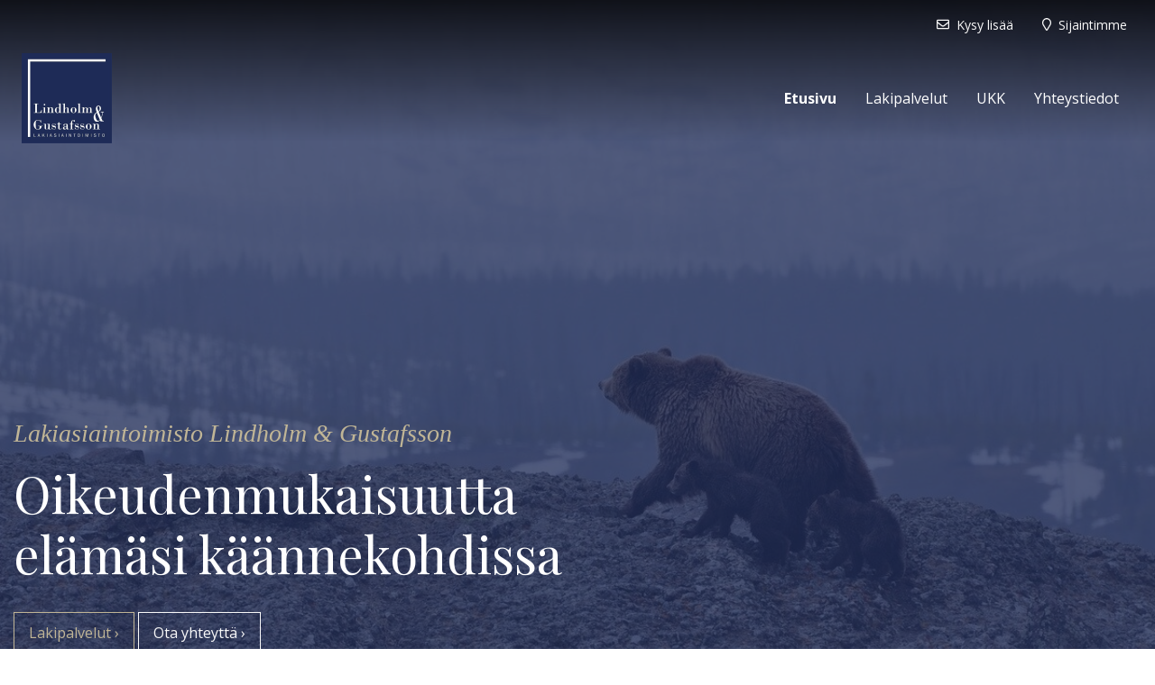

--- FILE ---
content_type: text/html; charset=UTF-8
request_url: https://www.lglaki.com/etusivu
body_size: 5739
content:
<!doctype html>
<html lang="fi">
<head>
	<script src="https://app.termly.io/resource-blocker/6ccd167e-71ed-49be-ba19-ea8d38d32817"></script>
	<meta charset="utf-8">
	<meta name="viewport" content="width=device-width, initial-scale=1.0, maximum-scale=2.0, minimum-scale=1.0">
	<!-- <meta http-equiv="Content-Type" content="text/html; charset=UTF-8"> -->
	<!-- FAVICON -->
	
	<link crossorigin rel="preconnect" href="https://code.jquery.com">
<link crossorigin rel="preconnect" href="https://www.google.com">
<link crossorigin rel="preconnect" href="https://fonts.gstatic.com/">
	<!-- MASTER: https://tagomo-master.lianacms.com/ -->
<script defer src="https://pro.fontawesome.com/releases/v5.15.4/js/all.js" integrity="sha384-8nTbev/iV1sg3ESYOAkRPRDMDa5s0sknqroAe9z4DiM+WDr1i/VKi5xLWsn87Car" crossorigin="anonymous"></script>

<!-- Live version from master: npm run build -->
<script src="https://code.jquery.com/jquery-3.6.0.min.js" integrity="sha256-/xUj+3OJU5yExlq6GSYGSHk7tPXikynS7ogEvDej/m4=" crossorigin="anonymous"></script>
<script defer src="https://master.tagomocms.fi/media/layout/build/js/main.js?_=1769060742"></script>
<script defer src="https://www.lglaki.com/media/js/custom.js?_=1769060742"></script>

	<!-- Master: https://tagomo-master.lianacms.com/ -->

<!-- Switcher styles, updated via ajax on edit mode -->


<link href="https://fonts.googleapis.com/css?family=Open Sans:400,400italic,700,700italic" class="js-st-ajax-replace-src" data-id="font-3" rel="stylesheet">
<link href="https://fonts.googleapis.com/css?family=Playfair Display:400,700" data-id="font-1" class="js-st-ajax-replace-src" rel="stylesheet">	
<link href="https://fonts.googleapis.com/css?family=Playfair Display italic:400,700" data-id="font-2" class="js-st-ajax-replace-src" rel="stylesheet">
<style class="js-st-ajax-replace-src" data-id="fontcss">
:root {
	--fontbody: "Open Sans";
	--fontheading: "Playfair Display";
	--fontheading2: "Playfair Display italic";
}
</style>
<style class="js-st-ajax-replace-src" data-id="varicss">
:root {
	--color1: #1E2B57;
	--color2: #F9F9F9;
	--color3: #C0B596;
	--color4: #FFFFFF;
	--color5: #272727;
}
</style>

<!-- Live version from master: npm run build -->
<link rel="stylesheet" href="https://master.tagomocms.fi/media/layout/build/css/main.css?_=1769060742">
<link rel="stylesheet" href="https://master.tagomocms.fi/media/layout/build/css/print.css?_=1769060742" media="print">

<!-- Local custom css file -->
<link rel="stylesheet" href="https://www.lglaki.com/media/layout/css/custom.css?_=1619078537">
	
	<title>Asianajaja Pori - Lakiasiaintoimisto Lindholm &amp; Gustafsson</title>
	<meta name="description" content="Lakiasiaintoimisto Lindholm &amp; Gustafsson: se tuttu asianajaja Porissa. Kattavat palvelut yksityis- ja yritysasiakkaille. Olemme tukenasi, kun sitä tarvitset!">
	<meta property="og:site_name" content="Lakiasiaintoimisto Lindholm &amp; Gustafsson">
	<meta property="og:url" content="https://www.lglaki.com/etusivu">
	<meta property="og:title" content="Asianajaja Pori - Lakiasiaintoimisto Lindholm &amp; Gustafsson">
	<meta property="og:description" content="Lakiasiaintoimisto Lindholm &amp; Gustafsson: se tuttu asianajaja Porissa. Kattavat palvelut yksityis- ja yritysasiakkaille. Olemme tukenasi, kun sitä tarvitset!">
	<link rel="canonical" href="https://www.lglaki.com" />
	<meta name="keywords" content="">
	
	<meta name="twitter:title" content="Asianajaja Pori - Lakiasiaintoimisto Lindholm &amp; Gustafsson">
	<meta name="twitter:description" content="Lakiasiaintoimisto Lindholm &amp; Gustafsson: se tuttu asianajaja Porissa. Kattavat palvelut yksityis- ja yritysasiakkaille. Olemme tukenasi, kun sitä tarvitset!">
	<meta name="twitter:url" content="https://www.lglaki.com/etusivu">
	<meta name="twitter:domain" content="https://www.lglaki.com">
	<link rel="stylesheet" href="https://www.lglaki.com/css/custom.css">
	<meta http-equiv="Content-Type" content="text/html; charset=UTF-8" />
<link rel="canonical" href="https://www.lglaki.com" />
	<meta property="og:image" content="https://www.lglaki.com/media/tiedostot/kuvituskuvat/cache/og1-1200x627,q=85.jpg" />
	<!-- Google tag (gtag.js) -->
<script async src="https://www.googletagmanager.com/gtag/js?id=G-EQGM32M7VE"></script>
<script>
  window.dataLayer = window.dataLayer || [];
  function gtag(){dataLayer.push(arguments);}
  gtag('js', new Date());

  gtag('config', 'G-EQGM32M7VE');
</script>
</head>
<body
lang="fi" 
class="sivu1 nav-gradient showcase2 box4 content1 form3 button2
" 
data-switcher-classes=" nav-gradient showcase2 box4 content1 form3 button2
" data-mmenu="992" >
<div id="js-mmenu-page">
<!-- Switcher toolbar. Gets product editor with edit mode enabled via AJAX from "Switcher Ajax"-page. -->

<header class="site-header" id="topbar">
	
	<div style="display:none;">
		<!-- mmenu -->
		
<nav class="mobile-menu" id="js-mobile-menu" role="navigation">


<ul class="ul-level-1"><li class="first current level1">
	<a href="https://www.lglaki.com/etusivu" target="_top">Etusivu</a>
</li><li class="level1">
	<a href="https://www.lglaki.com/lakipalvelut" target="_top">Lakipalvelut</a>
</li><li class="level1">
	<a href="https://www.lglaki.com/ukk" target="_top">UKK</a>
</li><li class="last level1">
	<a href="https://www.lglaki.com/yhteystiedot" target="_top">Yhteystiedot</a>
</li></ul>



</nav>

	</div>

	<div class="site-header__top">
		<div class="container">
			<div class="d-flex justify-content-between align-items-center">
				<!-- TOP MENU -->
				<div class="mr-1">
					<nav>
											</nav>
				</div>
				<!-- SITE SEARCH -->
				<div class="ml-1 top-buttons">
					<a href="https://www.lglaki.com/yhteystiedot"  class="btn btn-switcher-highlight  ">

<i class="far fa-envelope"></i><span class="mobile-text">Kysy lisää</span></a><a href="https://www.lglaki.com/yhteystiedot#section-primary"  class="btn btn-switcher-highlight btn-switcher-primary ">

<i class="far fa-map-marker"></i><span class="mobile-text">Sijaintimme</span></a>				</div>
				
			</div>
		</div>
	</div>

	<div class="container site-header__bottom" id="header">
		<div class="d-flex justify-content-between align-items-center">
			<!-- COMPANY LOGO -->
			<div class="mr-1 site-header__logo">
				<a href="/">
					<img src="https://www.lglaki.com/media/images/cache/profile-image-type-company-1604253-600x9999,q=85.jpg" alt="" />				</a>
			</div>
			<!-- DESKTOP MAIN-MENU -->
			<div class="ml-1">
				<nav>
					<button class="btn mobile-menu__bars js-mobile-menu__bars" id="js-mobile-menu__bars">
						<i class="far fa-bars"></i>
					</button>
					<ul class="desktop-main-menu"><li class="first current level1"><a href="https://www.lglaki.com/etusivu" target="_top">Etusivu</a></li><li class="level1"><a href="https://www.lglaki.com/lakipalvelut" target="_top">Lakipalvelut</a></li><li class="level1"><a href="https://www.lglaki.com/ukk" target="_top">UKK</a></li><li class="last level1"><a href="https://www.lglaki.com/yhteystiedot" target="_top">Yhteystiedot</a></li></ul>				</nav>
			</div>
			<!--
			<div class="ml-1 nav-center__search-form-holder">
				<form class="search-form" action="https://www.lglaki.com/haku">
					<div class="input-group">
						<input class="form-control" type="search" name="q" placeholder="Haku..." aria-label="Haku">
						<button class="btn" type="submit" aria-label="Hyväksy haku">
							<i class="far fa-search"></i>
						</button>
					</div>
				</form>
			</div>
			-->
		</div>
	</div>

</header>
<div id="showcase"><!-- HERO/SHOWCASE -->
<section class="content-section hero-section">
<div class="hero-slider "><div class="hero-slider__item 



">

	
		<img class="hero-slider__bg-image lazyload" alt="" data-object-fit="cover" data-src="/media/tiedostot/kuvituskuvat/cache/karhut-1920x9999,q=85,e=jpeg.jpg" style="object-position:center center;" />
		<div class="hero-slider__overlay"></div>
	
	
	<div class="container hero-slider__container">
		
			<div class="hero-slider__text-content">
			<div class="hero-slider__text-content_inner">
			
				<h3>Lakiasiaintoimisto  Lindholm & Gustafsson</h3>
			
			
				
				<h2>Oikeuden&shy;mukaisuutta elämäsi käännekohdissa</h2>
				
			
			
			<p>
			
			
				<a href="https://www.lglaki.com/lakipalvelut" class="btn btn-switcher-primary btn-switcher-highlight" >Lakipalvelut ›</a>
			
			
			
			
				<a href="https://www.lglaki.com/yhteystiedot" class="btn btn-switcher-primary btn-switcher-secondary" >Ota yhteyttä ›</a>
			
			
			</p>
			</div>
			</div>
		
	</div>

</div></div>
</section></div>

<main class="site-main">
		
		
		<div id="main-content"><section class="content-section">
<div class="container editor-content">
<div class="row editor-content__row"><div class="col-12 editor-content__col ">
	<div class="editor-content__item align-center">

		

		
		<h5 class="ingress editor-content__item-ingress">Lakiasiaintoimisto Lindholm & Gustafsson</h5>
		

		

		
		<div class="editor-content__item-editor editor">
			<h1>Se luotettu lakipalvelusi Porissa</h1>

<p>Lakiasiaintoimisto Lindholm &amp; Gustafsson palvelee Porissa oikeudellista asiantuntemusta edellytt&auml;viss&auml; asioissa.&nbsp;</p>

<p>Autamme sinua, kun tarvitset lainopillista apua. Olemme tukenasi, kun sit&auml; tarvitset, suurista el&auml;m&auml;nmuutoksista yrityksesi elinkaaren eri vaiheisiin. Toimistomme jatkaa asianajotoimisto Eeva Lehtosen jo yli 47 vuoden ajan harjoittamaa hyv&auml;&auml; asianajoa.</p>

<p>Haluamme tarjota parhaan mahdollisen avun ja ratkaisun tilanteeseesi. <a href="https://www.lglaki.com/yhteystiedot">Ole meihin yhteydess&auml;</a>, kun kaipaat luotettavaa, asiantuntevaa lakiosaamista.</p>
		</div>
		

		
		
		<a class="btn btn-switcher-primary" href="https://www.lglaki.com/yhteystiedot" >Ota yhteyttä ›</a>
		
		
	</div>
</div></div>
</div>
</section></div>
	<div id="main-after" class="clearfix"><section class="content-section">
<div class="container">
<div class="boxlist">

<div class="boxlist__col ">
	<div class="boxlist-item icon-layout">
		
		<a class="boxlist-item__full-link" href="https://www.lglaki.com/lakipalvelut" ></a>
		
		<div class="boxlist-item__img-holder boxlist-item__icon-holder">
			
			
			
			<img src="https://www.lglaki.com/media/svg-icons/parents.png" />
			
			
		</div>
		<div class="boxlist-item__text-holder">
			
			<h2>Perhe- ja perintöoikeus</h2>
			
			
			<p>Me autamme sinua suuriin elämänmuutoksiin liittyvissä asioissa kuten avioliiton päättymisessä, huoltajuuskiistoissa tai läheisen poismenossa. Laadimme myös testamentit, edunvalvontavaltuutukset ja muut perheoikeudelliset asiakirjat.</p>
			
			
			
			<a class="btn btn-switcher-primary" href="https://www.lglaki.com/lakipalvelut" >Lue lisää ›</a>
			
			
		</div>
	</div>
</div>
<div class="boxlist__col ">
	<div class="boxlist-item icon-layout">
		
		<a class="boxlist-item__full-link" href="https://www.lglaki.com/lakipalvelut" ></a>
		
		<div class="boxlist-item__img-holder boxlist-item__icon-holder">
			
			
			
			<img src="https://www.lglaki.com/media/svg-icons/home.png" />
			
			
		</div>
		<div class="boxlist-item__text-holder">
			
			<h2>Asuntokauppa-asiat ja kiinteistöriidat</h2>
			
			
			<p>Autamme sekä ostajia että myyjiä asuntojen tai kiinteistöjen kaupoissa. Merkittävien varallisuuserien siirtyessä on syytä luottaa asiantuntijaan. </p>
			
			
			
			<a class="btn btn-switcher-primary" href="https://www.lglaki.com/lakipalvelut" >Lue lisää ›</a>
			
			
		</div>
	</div>
</div>
<div class="boxlist__col ">
	<div class="boxlist-item icon-layout">
		
		<a class="boxlist-item__full-link" href="https://www.lglaki.com/lakipalvelut" ></a>
		
		<div class="boxlist-item__img-holder boxlist-item__icon-holder">
			
			
			
			<img src="https://www.lglaki.com/media/svg-icons/agreement.png" />
			
			
		</div>
		<div class="boxlist-item__text-holder">
			
			<h2>Sopimusoikeudelliset asiat</h2>
			
			
			<p>Hyvin laadittu sopimus ehkäisee tulkintaerimielisyyksiä ja erimielisyyksistä syntyviä konflikteja. Sopimukset onkin hyvä laatia aina kirjallisesti ja tarkasti. Avustamme sinua myös sopimusriitatilanteessa.</p>
			
			
			
			<a class="btn btn-switcher-primary" href="https://www.lglaki.com/lakipalvelut" >Lue lisää ›</a>
			
			
		</div>
	</div>
</div>
<div class="boxlist__col ">
	<div class="boxlist-item icon-layout">
		
		<a class="boxlist-item__full-link" href="https://www.lglaki.com/lakipalvelut" ></a>
		
		<div class="boxlist-item__img-holder boxlist-item__icon-holder">
			
			
			
			<img src="https://www.lglaki.com/media/svg-icons/handcuffs.png" />
			
			
		</div>
		<div class="boxlist-item__text-holder">
			
			<h2>Rikosasiat</h2>
			
			
			<p>Avustamme sekä rikoksen uhriksi joutuneita että rikoksesta epäiltyjä tai syytettyjä. Huolehdimme, että oikeusturvasi toteutuu parhaalla mahdollisella tavalla.</p>
			
			
			
			<a class="btn btn-switcher-primary" href="https://www.lglaki.com/lakipalvelut" >Lue lisää ›</a>
			
			
		</div>
	</div>
</div>
<div class="boxlist__col ">
	<div class="boxlist-item icon-layout">
		
		<a class="boxlist-item__full-link" href="https://www.lglaki.com/lakipalvelut" ></a>
		
		<div class="boxlist-item__img-holder boxlist-item__icon-holder">
			
			
			
			<img src="https://www.lglaki.com/media/svg-icons/balance.png" />
			
			
		</div>
		<div class="boxlist-item__text-holder">
			
			<h2>Muut palvelut</h2>
			
			
			<p>Annamme sinulle tai yritykseesi liittyen mielellämme oikeudellista neuvontaa, oli kysymys mistä tahansa juridiikan osa-alueesta. </p>
			
			
			
			<a class="btn btn-switcher-primary" href="https://www.lglaki.com/lakipalvelut" >Lue lisää ›</a>
			
			
		</div>
	</div>
</div></div>
</div>
</section></div>	
		
			<div id="section-back" class="clearfix"><section class="content-section">
<div class="container contentlist">

<div class="contentlist__item contentlist__item_img-right sisallyta">
	
	
	<div class="contentlist__item-col contentlist__item-col_img">
		<div class="contentlist__item-img-holder">
			<img class="lazyload object-fit-cover" alt="" data-object-fit="cover" data-src="/media/tiedostot/cache/niinalindholm-1000x9999,q=85,e=jpeg.jpg" style="object-position:center center;" />
		</div>
	</div>
	
	
	<div class="contentlist__item-col contentlist__item-col_content">
		<div class="contentlist__item-content">
		
			
			<h5 class="ingress contentlist__item-ingress">Lakimies (OTM), luvan saanut oikeudenkäyntiavustaja</h5>
			
			
			
			
			<h2 class="contentlist__item-title">Niina Lindholm</h2>
			
			
			
			
			<div class="contentlist__item-editor editor">
				<p><a href="mailto:niina.lindholm@lglaki.com">niina.lindholm@lglaki.com</a> | <a href="tel:0440773638">+358440773638</a></p>

<p>Olen Porin kasvatti, Helsingin yliopistosta valmistunut oikeustieteen maisteri. Olen ty&ouml;skennellyt aiemmin ty&ouml;markkinaj&auml;rjest&ouml;iss&auml; ja ammattij&auml;rjest&ouml;iss&auml; sek&auml; kartuttanut kokemusta riita- ja rikosprosessien parissa. Omaan vahvan rikosoikeudellisen osaamisen. Ansiokas pro gradu -tutkielmani k&auml;sitteli syyteneuvottelun ja yhdenvertaisuuden v&auml;list&auml; ristiriitaa. Olen suorittanut Asianajajaliiton asianajajatutkinnon ja toimin n&auml;in luvan saaneena oikeudenk&auml;yntiavustajana. Olen my&ouml;s Suomen Lakimiesliiton sek&auml; Naisjuristit ry:n j&auml;sen.</p>

<p>Ty&ouml;ni on minulle intohimo. Mik&auml;&auml;n ei ole palkitsevampaa kuin parhaan mahdollisen ratkaisun l&ouml;yt&auml;minen. Kykenen l&auml;hestym&auml;&auml;n asiaa kuin asiaa monesta eri n&auml;k&ouml;kulmasta ja ammattitaidollani saamaan aikaan asiakkaani kannalta mielekk&auml;imm&auml;n ratkaisun.</p>

<p>Juridiikan ohella olen intohimoinen musiikin harrastaja. Olen valmistunut Taideyliopiston Sibelius-Akatemiasta musiikin maisteriksi, p&auml;&auml;aineenani viulu. Toimin t&auml;ll&auml; hetkell&auml; my&ouml;s Satakunnan Oopperayhdistys ry:n hallituksen puheenjohtajana. My&ouml;s kielet (englannin ja ruotsin lis&auml;ksi erityisesti ranska ja saksa) ovat l&auml;hell&auml; syd&auml;nt&auml;ni.</p>
			</div>
			

			
		</div>
	</div>
</div>
<div class="contentlist__item sisallyta">
	
	
	<div class="contentlist__item-col contentlist__item-col_img">
		<div class="contentlist__item-img-holder">
			<img class="lazyload object-fit-cover" alt="" data-object-fit="cover" data-src="/media/tiedostot/cache/millagustafsson-1000x9999,q=85,e=jpeg.jpg" style="object-position:center center;" />
		</div>
	</div>
	
	
	<div class="contentlist__item-col contentlist__item-col_content">
		<div class="contentlist__item-content">
		
			
			<h5 class="ingress contentlist__item-ingress">Lakimies (OTM), luvan saanut oikeudenkäyntiavustaja</h5>
			
			
			
			
			<h2 class="contentlist__item-title">Milla Gustafsson</h2>
			
			
			
			
			<div class="contentlist__item-editor editor">
				<p><a href="mailto:milla.gustafsson@lglaki.com">milla.gustafsson@lglaki.com</a> | <a href="tel:0440773656">+358440773656</a></p>

<p>Olen syntyj&auml;ni porilainen, Helsingin yliopistossa opintonsa suorittanut oikeustieteen maisteri. Olen suorittanut asianajajatutkinnon ja minulla on luvan saaneen oikeudenk&auml;yntiavustajan p&auml;tevyys.</p>

<p>Hoidan toimeksiantoja monipuolisesti eri oikeudenaloilta ja avustan esimerkiksi perint&ouml;oikeudellisissa riidoissa, huoltajuuskiistoissa, asuntokauppariidoissa, rikosasioissa ja oleskelulupaasioissa. Hoidan my&ouml;s pes&auml;nselvitt&auml;j&auml;n ja -jakajan toimeksiantoja.</p>

<p>Luonteeltani olen empaattinen, rauhallinen ja positiivinen &ndash; minua n&auml;kee harvoin ilman hymy&auml; kasvoilla. Minulle on t&auml;rke&auml;&auml;, ett&auml; ty&ouml;ll&auml;ni on merkityst&auml; ja ett&auml; ty&ouml;ss&auml; saa auttaa muita. Ennen Poriin muuttoa ty&ouml;skentelin l&auml;hes nelj&auml; vuotta Helsingin yleisess&auml; edunvalvonnassa, aluksi edunvalvontasihteerin&auml; ja t&auml;m&auml;n j&auml;lkeen kaksi vuotta yleisen&auml; edunvalvojana. Edunvalvojan ty&ouml;n my&ouml;t&auml; l&auml;hell&auml; syd&auml;nt&auml;ni ovat erityisesti perhe- ja j&auml;&auml;mist&ouml;oikeus.&nbsp;</p>

<p>Vapaa-ajallani harrastan It&auml;-Aasian kulttuureita ja kielten opiskelua. Olen aina pit&auml;nyt kielist&auml; ja jos minusta ei olisi tullut juristia, olisin varmaankin k&auml;&auml;nt&auml;j&auml; tai tulkki. Olenkin opiskellut englannin, ruotsin, ranskan ja saksan lis&auml;ksi espanjan, ven&auml;j&auml;n, japanin, kiinan ja korean alkeet.</p>
			</div>
			

			
		</div>
	</div>
</div></div>
</section></div>	<div id="section-tertiary" class="clearfix"><section class="content-section hero-section">
<div class="hero-slider "><div class="hero-slider__item 
height-60 


">

	
		<img class="hero-slider__bg-image lazyload" alt="" data-object-fit="cover" data-src="/media/tiedostot/kuvituskuvat/cache/lglaki-1-1920x9999,q=85.jpg" style="object-position:center center;" />
		<div class="hero-slider__overlay"></div>
	
	
	<div class="container hero-slider__container">
		
			<div class="hero-slider__text-content">
			<div class="hero-slider__text-content_inner">
			
				<h3>Oikeusturva ja oikeusapu</h3>
			
			
				
				<h2>Selvitämme aina puolestasi, onko sinulla mahdollisuus oikeusapuun tai oikeusturvava&shy;kuutuksen mukaiseen turvaan.</h2>
				
			
			
			<p>
			
			
				<a href="https://www.lglaki.com/yhteystiedot" class="btn btn-switcher-primary btn-switcher-highlight" >Ota yhteyttä ›</a>
			
			
			
			</p>
			</div>
			</div>
		
	</div>

</div></div>
</section></div>		
		</main>

<footer class="site-footer">
	<div class="container">

		<div class="row">
			<div class="col-12 col-lg-3">
				<div class="row">
					<!-- Logo -->
					<div class="col-12">
						<div class="site-footer__logo">
							<img src="https://www.lglaki.com/media/images/cache/profile-image-type-company-1604253-600x9999,q=85.jpg" alt="" />						</div>
					</div>
				</div>
			</div>
			<div class="col-12 col-lg-9">
				<div class="row">
					<!-- Company info -->
					<div class="col-12 col-sm-8">
						<div class="site-footer__company-info">
	
	<p class="font-weight-bold">Lakiasiaintoimisto Lindholm & Gustafsson Oy</p>
	

	<p>
		
		Pohjoiskauppatori 1B<br>
		
		28100 Pori
	</p>

	<p>
	
		
		
		<a href="mailto:toimisto@lglaki.com"><i class="far fa-envelope"></i> toimisto@lglaki.com</a>
		
	</p>
	<p>
		
	</p>
</div>					</div>
					<!-- Footer some links -->
					<div class="col-12 col-sm-4">
						<div class="site-footer__some-links">
	

	

	

	

	
	
	
</div>					</div>
				</div>
			</div>

		</div>
		<div class="row">
			<div class="col-6 col-lg-6 registry">
<ul class="desktop-top-menu"><li class="first last level1"><a href="https://www.lglaki.com/tietosuojaseloste" target="_top">Tietosuojaseloste</a></li></ul></div>
			<div class="col-6 col-lg-6 copyright"><p>&copy; Lakiasiaintoimisto Lindholm & Gustafsson Oy</p></div>
		
		</div>
	</div>
</footer>

<div id="mobile-buttons">
	<a href="https://www.lglaki.com/yhteystiedot"  class="btn btn-switcher-highlight  ">

<i class="far fa-envelope"></i><span class="mobile-text">Kysy lisää</span></a><a href="https://www.lglaki.com/yhteystiedot#section-primary"  class="btn btn-switcher-highlight btn-switcher-primary ">

<i class="far fa-map-marker"></i><span class="mobile-text">Sijaintimme</span></a></div>
<!-- MOBILE MENU PAGE WRAP END -->
</div>

</body>
</html>

--- FILE ---
content_type: text/css;charset=UTF-8
request_url: https://www.lglaki.com/css/custom.css
body_size: 442
content:
h3, h4 {
	font-style: italic;
}

.hero-slider__overlay {
    background-color: rgb(30 43 87 / 77%);
}

.btn {
	border-radius: 0rem!important;
}

.marg-top {
	margin-top: -5rem!important;
}

#showcase .btn, #main-content .btn, #main-after .btn, #section-tertiary .btn, #bottom .btn {
	padding: 0.65rem 1rem!important;
}

.site-header__logo img {
    max-height: 100px;
}

/*etusivun boxit*/
.box4 .boxlist .boxlist__col {
    -webkit-box-flex: 0;
    flex: 0 0 33.33%;
    max-width: 33.33%;
	}

#main-after {
    background: var(--color2);
}

#main-after section .container {
    max-width: 100%;
}
.boxlist {
    max-width: 100% !important;
	}

#section-tertiary h3 {
    color: var(--color3);
}

.content1 .contentlist .sisallyta .contentlist__item-img-holder img {
    -o-object-fit: contain;
    object-fit: contain;
    font-family: "object-fit: contain"!important;
}

.faqOpen {
	padding-bottom: 20px;
	}
	
.faq .editor-content__item-editor p, .faq .editor-content__item-editor ul li {
	color: var(--color4);
	}

.faq h2 {
    padding-right: 46px;
}

.site-footer__logo img {
    max-height: 132px;
}

@media (max-width: 1024px) {
.box4 .boxlist .boxlist__col {
    -webkit-box-flex: 0;
    flex: 0 0 50%;
    max-width: 50%;
	}
.sivu31 #main-content .basic-form {
    padding: 2rem 0rem 2rem 0rem;
}

	}
	
@media (max-width: 768px) {
.box4 .boxlist .boxlist__col {
    -webkit-box-flex: 0;
    flex: 0 0 100%;
    max-width: 100%;
	}

	}